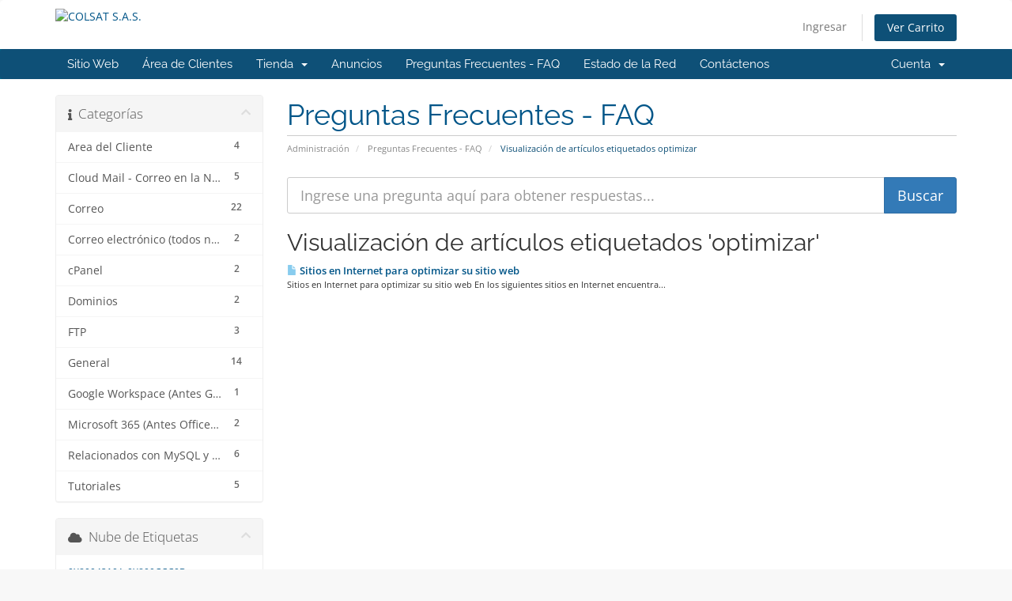

--- FILE ---
content_type: text/html; charset=utf-8
request_url: https://www.colsat.com.co/zc/index.php?rp=/knowledgebase/tag/optimizar
body_size: 6248
content:
<!DOCTYPE html>
<html lang="en">
<head>
    <meta charset="utf-8" />
    <meta http-equiv="X-UA-Compatible" content="IE=edge">
    <meta name="viewport" content="width=device-width, initial-scale=1">
    <title>Preguntas Frecuentes - FAQ - COLSAT S.A.S.</title>

    <!-- Styling -->
<link href="/zc/assets/fonts/css/open-sans-family.css" rel="stylesheet" type="text/css" />
<link href="/zc/assets/fonts/css/raleway-family.css" rel="stylesheet" type="text/css" />
<link href="/zc/templates/six/css/all.min.css?v=e74d47" rel="stylesheet">
<link href="/zc/assets/css/fontawesome-all.min.css" rel="stylesheet">
<link href="/zc/templates/six/css/custom.css" rel="stylesheet">

<!-- HTML5 Shim and Respond.js IE8 support of HTML5 elements and media queries -->
<!-- WARNING: Respond.js doesn't work if you view the page via file:// -->
<!--[if lt IE 9]>
  <script src="https://oss.maxcdn.com/libs/html5shiv/3.7.0/html5shiv.js"></script>
  <script src="https://oss.maxcdn.com/libs/respond.js/1.4.2/respond.min.js"></script>
<![endif]-->

<script type="text/javascript">
    var csrfToken = '768e965e1a277485001b5268b81639a0e8aff5a3',
        markdownGuide = 'Guía de Formato',
        locale = 'en',
        saved = 'guardado',
        saving = 'guardando',
        whmcsBaseUrl = "/zc";
    </script>
<script src="/zc/templates/six/js/scripts.min.js?v=e74d47"></script>


    <script async src="https://www.googletagmanager.com/gtag/js?id=UA-9048210-4"></script>
<script>
  window.dataLayer = window.dataLayer || [];
  function gtag(){dataLayer.push(arguments);}
  gtag('js', new Date());
  gtag('config', 'UA-9048210-4', {
  'cookie_domain': 'colsat.com.co'
});
</script>


</head>
<body data-phone-cc-input="1">


<section id="header">
    <div class="container">
        <ul class="top-nav">
                                        <li>
                    <a href="/zc/clientarea.php">Ingresar</a>
                </li>
                                <li class="primary-action">
                    <a href="/zc/cart.php?a=view" class="btn">
                        Ver Carrito
                    </a>
                </li>
                                </ul>

                    <a href="/zc/index.php" class="logo"><img src="/zc/assets/img/logo.png" alt="COLSAT S.A.S."></a>
        
    </div>
</section>

<section id="main-menu">

    <nav id="nav" class="navbar navbar-default navbar-main" role="navigation">
        <div class="container">
            <!-- Brand and toggle get grouped for better mobile display -->
            <div class="navbar-header">
                <button type="button" class="navbar-toggle" data-toggle="collapse" data-target="#primary-nav">
                    <span class="sr-only">Alternar Navegación</span>
                    <span class="icon-bar"></span>
                    <span class="icon-bar"></span>
                    <span class="icon-bar"></span>
                </button>
            </div>

            <!-- Collect the nav links, forms, and other content for toggling -->
            <div class="collapse navbar-collapse" id="primary-nav">

                <ul class="nav navbar-nav">

                        <li menuItemName="Sitio Web" class="" id="Primary_Navbar-Sitio_Web">
        <a href="/zc/../../index.html">
                        Sitio Web
                                </a>
            </li>
    <li menuItemName="Home" class="" id="Primary_Navbar-Home">
        <a href="/zc/index.php">
                        Área de Clientes
                                </a>
            </li>
    <li menuItemName="Store" class="dropdown" id="Primary_Navbar-Store">
        <a class="dropdown-toggle" data-toggle="dropdown" href="#">
                        Tienda
                        &nbsp;<b class="caret"></b>        </a>
                    <ul class="dropdown-menu">
                            <li menuItemName="Browse Products Services" id="Primary_Navbar-Store-Browse_Products_Services">
                    <a href="/zc/index.php?rp=/store">
                                                Ver Todos
                                            </a>
                </li>
                            <li menuItemName="Shop Divider 1" class="nav-divider" id="Primary_Navbar-Store-Shop_Divider_1">
                    <a href="">
                                                -----
                                            </a>
                </li>
                            <li menuItemName="Seguridad" id="Primary_Navbar-Store-Seguridad">
                    <a href="/zc/index.php?rp=/store/seguridad">
                                                Seguridad
                                            </a>
                </li>
                            <li menuItemName="Microsoft Cloud" id="Primary_Navbar-Store-Microsoft_Cloud">
                    <a href="/zc/index.php?rp=/store/microsoft-cloud">
                                                Microsoft Cloud
                                            </a>
                </li>
                            <li menuItemName="Email Hosting" id="Primary_Navbar-Store-Email_Hosting">
                    <a href="/zc/index.php?rp=/store/email-hosting">
                                                Email Hosting
                                            </a>
                </li>
                            <li menuItemName="Microsoft ES" id="Primary_Navbar-Store-Microsoft_ES">
                    <a href="/zc/index.php?rp=/store/microsoft-es">
                                                Microsoft ES
                                            </a>
                </li>
                        </ul>
            </li>
    <li menuItemName="Announcements" class="" id="Primary_Navbar-Announcements">
        <a href="/zc/index.php?rp=/announcements">
                        Anuncios
                                </a>
            </li>
    <li menuItemName="Knowledgebase" class="" id="Primary_Navbar-Knowledgebase">
        <a href="/zc/index.php?rp=/knowledgebase">
                        Preguntas Frecuentes - FAQ
                                </a>
            </li>
    <li menuItemName="Network Status" class="" id="Primary_Navbar-Network_Status">
        <a href="/zc/serverstatus.php">
                        Estado de la Red
                                </a>
            </li>
    <li menuItemName="Contact Us" class="" id="Primary_Navbar-Contact_Us">
        <a href="/zc/contact.php">
                        Contáctenos
                                </a>
            </li>

                </ul>

                <ul class="nav navbar-nav navbar-right">

                        <li menuItemName="Account" class="dropdown" id="Secondary_Navbar-Account">
        <a class="dropdown-toggle" data-toggle="dropdown" href="#">
                        Cuenta
                        &nbsp;<b class="caret"></b>        </a>
                    <ul class="dropdown-menu">
                            <li menuItemName="Login" id="Secondary_Navbar-Account-Login">
                    <a href="/zc/clientarea.php">
                                                Ingresar
                                            </a>
                </li>
                            <li menuItemName="Divider" class="nav-divider" id="Secondary_Navbar-Account-Divider">
                    <a href="">
                                                -----
                                            </a>
                </li>
                            <li menuItemName="Forgot Password?" id="Secondary_Navbar-Account-Forgot_Password?">
                    <a href="/zc/index.php?rp=/password/reset">
                                                ¿Perdiste la contraseña?
                                            </a>
                </li>
                        </ul>
            </li>

                </ul>

            </div><!-- /.navbar-collapse -->
        </div>
    </nav>

</section>



<section id="main-body">
    <div class="container">
        <div class="row">

                                    <div class="col-md-9 pull-md-right">
                    <div class="header-lined">
    <h1>Preguntas Frecuentes - FAQ</h1>
    <ol class="breadcrumb">
            <li>
            <a href="https://www.colsat.com.co/zc">            Administración
            </a>        </li>
            <li>
            <a href="/zc/index.php?rp=/knowledgebase">            Preguntas Frecuentes - FAQ
            </a>        </li>
            <li class="active">
                        Visualización de artículos etiquetados optimizar
                    </li>
    </ol>
</div>
                </div>
                        <div class="col-md-3 pull-md-left sidebar">
                    <div menuItemName="Support Knowledgebase Categories" class="panel panel-sidebar panel-sidebar hidden-sm hidden-xs">
        <div class="panel-heading">
            <h3 class="panel-title">
                <i class="fas fa-info"></i>&nbsp;                Categorías
                                <i class="fas fa-chevron-up panel-minimise pull-right"></i>
            </h3>
        </div>
                            <div class="list-group">
                                                            <a menuItemName="Support Knowledgebase Category 7"
                           href="/zc/index.php?rp=/knowledgebase/7/Area-del-Cliente"
                           class="list-group-item"
                                                                                                                                       id="Primary_Sidebar-Support_Knowledgebase_Categories-Support_Knowledgebase_Category_7"
                        >
                            <span class="badge">4</span>                                                                                    <div class="truncate">Area del Cliente</div>
                        </a>
                                                                                <a menuItemName="Support Knowledgebase Category 5"
                           href="/zc/index.php?rp=/knowledgebase/5/Cloud-Mail---Correo-en-la-Nube"
                           class="list-group-item"
                                                                                                                                       id="Primary_Sidebar-Support_Knowledgebase_Categories-Support_Knowledgebase_Category_5"
                        >
                            <span class="badge">5</span>                                                                                    <div class="truncate">Cloud Mail - Correo en la Nube</div>
                        </a>
                                                                                <a menuItemName="Support Knowledgebase Category 4"
                           href="/zc/index.php?rp=/knowledgebase/4/Correo"
                           class="list-group-item"
                                                                                                                                       id="Primary_Sidebar-Support_Knowledgebase_Categories-Support_Knowledgebase_Category_4"
                        >
                            <span class="badge">22</span>                                                                                    <div class="truncate">Correo</div>
                        </a>
                                                                                <a menuItemName="Support Knowledgebase Category 15"
                           href="/zc/index.php?rp=/knowledgebase/15/Correo-electronico-todos-nuestros-sistemas"
                           class="list-group-item"
                                                                                                                                       id="Primary_Sidebar-Support_Knowledgebase_Categories-Support_Knowledgebase_Category_15"
                        >
                            <span class="badge">2</span>                                                                                    <div class="truncate">Correo electrónico (todos nuestros sistemas)</div>
                        </a>
                                                                                <a menuItemName="Support Knowledgebase Category 9"
                           href="/zc/index.php?rp=/knowledgebase/9/cPanel"
                           class="list-group-item"
                                                                                                                                       id="Primary_Sidebar-Support_Knowledgebase_Categories-Support_Knowledgebase_Category_9"
                        >
                            <span class="badge">2</span>                                                                                    <div class="truncate">cPanel</div>
                        </a>
                                                                                <a menuItemName="Support Knowledgebase Category 10"
                           href="/zc/index.php?rp=/knowledgebase/10/Dominios"
                           class="list-group-item"
                                                                                                                                       id="Primary_Sidebar-Support_Knowledgebase_Categories-Support_Knowledgebase_Category_10"
                        >
                            <span class="badge">2</span>                                                                                    <div class="truncate">Dominios</div>
                        </a>
                                                                                <a menuItemName="Support Knowledgebase Category 6"
                           href="/zc/index.php?rp=/knowledgebase/6/FTP"
                           class="list-group-item"
                                                                                                                                       id="Primary_Sidebar-Support_Knowledgebase_Categories-Support_Knowledgebase_Category_6"
                        >
                            <span class="badge">3</span>                                                                                    <div class="truncate">FTP</div>
                        </a>
                                                                                <a menuItemName="Support Knowledgebase Category 1"
                           href="/zc/index.php?rp=/knowledgebase/1/General"
                           class="list-group-item"
                                                                                                                                       id="Primary_Sidebar-Support_Knowledgebase_Categories-Support_Knowledgebase_Category_1"
                        >
                            <span class="badge">14</span>                                                                                    <div class="truncate">General</div>
                        </a>
                                                                                <a menuItemName="Support Knowledgebase Category 17"
                           href="/zc/index.php?rp=/knowledgebase/17/Google-Workspace-Antes-G-Suite"
                           class="list-group-item"
                                                                                                                                       id="Primary_Sidebar-Support_Knowledgebase_Categories-Support_Knowledgebase_Category_17"
                        >
                            <span class="badge">1</span>                                                                                    <div class="truncate">Google Workspace (Antes G Suite)</div>
                        </a>
                                                                                <a menuItemName="Support Knowledgebase Category 16"
                           href="/zc/index.php?rp=/knowledgebase/16/Microsoft-365-Antes-Office-365"
                           class="list-group-item"
                                                                                                                                       id="Primary_Sidebar-Support_Knowledgebase_Categories-Support_Knowledgebase_Category_16"
                        >
                            <span class="badge">2</span>                                                                                    <div class="truncate">Microsoft 365 (Antes Office 365)</div>
                        </a>
                                                                                <a menuItemName="Support Knowledgebase Category 2"
                           href="/zc/index.php?rp=/knowledgebase/2/Relacionados-con-MySQL-y-PHP"
                           class="list-group-item"
                                                                                                                                       id="Primary_Sidebar-Support_Knowledgebase_Categories-Support_Knowledgebase_Category_2"
                        >
                            <span class="badge">6</span>                                                                                    <div class="truncate">Relacionados con MySQL y PHP</div>
                        </a>
                                                                                <a menuItemName="Support Knowledgebase Category 3"
                           href="/zc/index.php?rp=/knowledgebase/3/Tutoriales"
                           class="list-group-item"
                                                                                                                                       id="Primary_Sidebar-Support_Knowledgebase_Categories-Support_Knowledgebase_Category_3"
                        >
                            <span class="badge">5</span>                                                                                    <div class="truncate">Tutoriales</div>
                        </a>
                                                </div>
                    </div>
                    <div class="panel hidden-lg hidden-md panel-default">
            <div class="panel-heading">
                <h3 class="panel-title">
                    <i class="fas fa-info"></i>&nbsp;                    Categorías
                                    </h3>
            </div>
            <div class="panel-body">
                <form role="form">
                    <select class="form-control" onchange="selectChangeNavigate(this)">
                                                    <option menuItemName="Support Knowledgebase Category 7" value="/zc/index.php?rp=/knowledgebase/7/Area-del-Cliente" class="list-group-item" >
                                <div class="truncate">Area del Cliente</div>
                                (4)                            </option>
                                                    <option menuItemName="Support Knowledgebase Category 5" value="/zc/index.php?rp=/knowledgebase/5/Cloud-Mail---Correo-en-la-Nube" class="list-group-item" >
                                <div class="truncate">Cloud Mail - Correo en la Nube</div>
                                (5)                            </option>
                                                    <option menuItemName="Support Knowledgebase Category 4" value="/zc/index.php?rp=/knowledgebase/4/Correo" class="list-group-item" >
                                <div class="truncate">Correo</div>
                                (22)                            </option>
                                                    <option menuItemName="Support Knowledgebase Category 15" value="/zc/index.php?rp=/knowledgebase/15/Correo-electronico-todos-nuestros-sistemas" class="list-group-item" >
                                <div class="truncate">Correo electrónico (todos nuestros sistemas)</div>
                                (2)                            </option>
                                                    <option menuItemName="Support Knowledgebase Category 9" value="/zc/index.php?rp=/knowledgebase/9/cPanel" class="list-group-item" >
                                <div class="truncate">cPanel</div>
                                (2)                            </option>
                                                    <option menuItemName="Support Knowledgebase Category 10" value="/zc/index.php?rp=/knowledgebase/10/Dominios" class="list-group-item" >
                                <div class="truncate">Dominios</div>
                                (2)                            </option>
                                                    <option menuItemName="Support Knowledgebase Category 6" value="/zc/index.php?rp=/knowledgebase/6/FTP" class="list-group-item" >
                                <div class="truncate">FTP</div>
                                (3)                            </option>
                                                    <option menuItemName="Support Knowledgebase Category 1" value="/zc/index.php?rp=/knowledgebase/1/General" class="list-group-item" >
                                <div class="truncate">General</div>
                                (14)                            </option>
                                                    <option menuItemName="Support Knowledgebase Category 17" value="/zc/index.php?rp=/knowledgebase/17/Google-Workspace-Antes-G-Suite" class="list-group-item" >
                                <div class="truncate">Google Workspace (Antes G Suite)</div>
                                (1)                            </option>
                                                    <option menuItemName="Support Knowledgebase Category 16" value="/zc/index.php?rp=/knowledgebase/16/Microsoft-365-Antes-Office-365" class="list-group-item" >
                                <div class="truncate">Microsoft 365 (Antes Office 365)</div>
                                (2)                            </option>
                                                    <option menuItemName="Support Knowledgebase Category 2" value="/zc/index.php?rp=/knowledgebase/2/Relacionados-con-MySQL-y-PHP" class="list-group-item" >
                                <div class="truncate">Relacionados con MySQL y PHP</div>
                                (6)                            </option>
                                                    <option menuItemName="Support Knowledgebase Category 3" value="/zc/index.php?rp=/knowledgebase/3/Tutoriales" class="list-group-item" >
                                <div class="truncate">Tutoriales</div>
                                (5)                            </option>
                                            </select>
                </form>
            </div>
                    </div>
                </div>
                <!-- Container for main page display content -->
        <div class="col-md-9 pull-md-right main-content">
            

<form role="form" method="post" action="/zc/index.php?rp=/knowledgebase/search">
<input type="hidden" name="token" value="768e965e1a277485001b5268b81639a0e8aff5a3" />
    <div class="input-group input-group-lg kb-search">
        <input type="text"  id="inputKnowledgebaseSearch" name="search" class="form-control" placeholder="Ingrese una pregunta aquí para obtener respuestas..." value="" />
        <span class="input-group-btn">
            <input type="submit" id="btnKnowledgebaseSearch" class="btn btn-primary btn-input-padded-responsive" value="Buscar" />
        </span>
    </div>
</form>


            <h2>Visualización de artículos etiquetados 'optimizar'</h2>
    
    <div class="kbarticles">
                    <a href="/zc/index.php?rp=/knowledgebase/76/Sitios-en-Internet-para-optimizar-su-sitio-web.html">
                <span class="glyphicon glyphicon-file"></span>&nbsp;Sitios en Internet para optimizar su sitio web
            </a>
                        <p>Sitios en Internet para optimizar su sitio web
En los siguientes sitios en Internet encuentra...</p>
            </div>


                </div><!-- /.main-content -->
                                    <div class="col-md-3 pull-md-left sidebar sidebar-secondary">
                            <div menuItemName="Support Knowledgebase Tag Cloud" class="panel panel-sidebar panel-sidebar">
        <div class="panel-heading">
            <h3 class="panel-title">
                <i class="fas fa-cloud"></i>&nbsp;                Nube de Etiquetas
                                <i class="fas fa-chevron-up panel-minimise pull-right"></i>
            </h3>
        </div>
                    <div class="panel-body">
                <a href="/zc/index.php?rp=/knowledgebase/tag/0X8004210A" style="font-size:12px;">0X8004210A</a>
<a href="/zc/index.php?rp=/knowledgebase/tag/0X800CCC0D" style="font-size:12px;">0X800CCC0D</a>
<a href="/zc/index.php?rp=/knowledgebase/tag/0x800ccc0f" style="font-size:20px;">0x800ccc0f</a>
<a href="/zc/index.php?rp=/knowledgebase/tag/0x800CCC1A" style="font-size:12px;">0x800CCC1A</a>
<a href="/zc/index.php?rp=/knowledgebase/tag/0x800CCC6A" style="font-size:12px;">0x800CCC6A</a>
<a href="/zc/index.php?rp=/knowledgebase/tag/0x800CCC6B" style="font-size:12px;">0x800CCC6B</a>
<a href="/zc/index.php?rp=/knowledgebase/tag/503-Valid-RCPT-command-must-precede-DATA" style="font-size:12px;">503 Valid RCPT command must precede DATA</a>
<a href="/zc/index.php?rp=/knowledgebase/tag/Alias-de-correo" style="font-size:12px;">Alias de correo</a>
<a href="/zc/index.php?rp=/knowledgebase/tag/Android" style="font-size:20px;">Android</a>
<a href="/zc/index.php?rp=/knowledgebase/tag/Backup-Correo-Outlook" style="font-size:12px;">Backup Correo Outlook</a>
<a href="/zc/index.php?rp=/knowledgebase/tag/Backup-Outlook" style="font-size:12px;">Backup Outlook</a>
<a href="/zc/index.php?rp=/knowledgebase/tag/bloqueado" style="font-size:12px;">bloqueado</a>
<a href="/zc/index.php?rp=/knowledgebase/tag/bloqueo" style="font-size:12px;">bloqueo</a>
<a href="/zc/index.php?rp=/knowledgebase/tag/Borrar-cookies" style="font-size:20px;">Borrar cookies</a>
<a href="/zc/index.php?rp=/knowledgebase/tag/buscadores" style="font-size:12px;">buscadores</a>
<a href="/zc/index.php?rp=/knowledgebase/tag/Cache" style="font-size:12px;">Cache</a>
<a href="/zc/index.php?rp=/knowledgebase/tag/CalDAV" style="font-size:12px;">CalDAV</a>
<a href="/zc/index.php?rp=/knowledgebase/tag/cambiar-contraseña" style="font-size:12px;">cambiar contraseña</a>
<a href="/zc/index.php?rp=/knowledgebase/tag/CardDAV" style="font-size:12px;">CardDAV</a>
<a href="/zc/index.php?rp=/knowledgebase/tag/cargar" style="font-size:12px;">cargar</a>
<a href="/zc/index.php?rp=/knowledgebase/tag/Certificado-de-seguridad" style="font-size:12px;">Certificado de seguridad</a>
<a href="/zc/index.php?rp=/knowledgebase/tag/Cliente-de-correo" style="font-size:20px;">Cliente de correo</a>
<a href="/zc/index.php?rp=/knowledgebase/tag/Cloudmail" style="font-size:20px;">Cloudmail</a>
<a href="/zc/index.php?rp=/knowledgebase/tag/conexion-remota-mysql" style="font-size:12px;">conexion remota mysql</a>
<a href="/zc/index.php?rp=/knowledgebase/tag/Configurar-correo-en-Android" style="font-size:12px;">Configurar correo en Android</a>
<a href="/zc/index.php?rp=/knowledgebase/tag/configurar-cuenta-de-correo" style="font-size:12px;">configurar cuenta de correo</a>
<a href="/zc/index.php?rp=/knowledgebase/tag/Configurar-cuenta-de-correo-en-Outlook" style="font-size:12px;">Configurar cuenta de correo en Outlook</a>
<a href="/zc/index.php?rp=/knowledgebase/tag/Configurar-Outlook" style="font-size:12px;">Configurar Outlook</a>
<a href="/zc/index.php?rp=/knowledgebase/tag/contraseña" style="font-size:12px;">contraseña</a>
<a href="/zc/index.php?rp=/knowledgebase/tag/Cookies" style="font-size:12px;">Cookies</a>
<a href="/zc/index.php?rp=/knowledgebase/tag/correo" style="font-size:20px;">correo</a>
<a href="/zc/index.php?rp=/knowledgebase/tag/correo-electronico" style="font-size:12px;">correo electronico</a>
<a href="/zc/index.php?rp=/knowledgebase/tag/Correo-Samsung" style="font-size:12px;">Correo Samsung</a>
<a href="/zc/index.php?rp=/knowledgebase/tag/cpanel" style="font-size:16px;">cpanel</a>
<a href="/zc/index.php?rp=/knowledgebase/tag/crear-sitio-web" style="font-size:12px;">crear sitio web</a>
<a href="/zc/index.php?rp=/knowledgebase/tag/Cuenta-de-correo" style="font-size:12px;">Cuenta de correo</a>
<a href="/zc/index.php?rp=/knowledgebase/tag/diseñar-mi-sitio-web" style="font-size:12px;">diseñar mi sitio web</a>
<a href="/zc/index.php?rp=/knowledgebase/tag/diseñar-sitio-web" style="font-size:12px;">diseñar sitio web</a>
<a href="/zc/index.php?rp=/knowledgebase/tag/diseño-web" style="font-size:12px;">diseño web</a>
<a href="/zc/index.php?rp=/knowledgebase/tag/DMARC" style="font-size:12px;">DMARC</a>
<a href="/zc/index.php?rp=/knowledgebase/tag/dominio" style="font-size:12px;">dominio</a>
<a href="/zc/index.php?rp=/knowledgebase/tag/El-servidor-no-admite-el-tipo-de-cifrado-de-conexión-especifica" style="font-size:12px;">El servidor no admite el tipo de cifrado de conexión especifica</a>
<a href="/zc/index.php?rp=/knowledgebase/tag/email" style="font-size:12px;">email</a>
<a href="/zc/index.php?rp=/knowledgebase/tag/email-hackeado" style="font-size:12px;">email hackeado</a>
<a href="/zc/index.php?rp=/knowledgebase/tag/envio-de-correo" style="font-size:12px;">envio de correo</a>
<a href="/zc/index.php?rp=/knowledgebase/tag/Espacio-lleno" style="font-size:12px;">Espacio lleno</a>
<a href="/zc/index.php?rp=/knowledgebase/tag/estafa" style="font-size:12px;">estafa</a>
<a href="/zc/index.php?rp=/knowledgebase/tag/extorsivo" style="font-size:12px;">extorsivo</a>
<a href="/zc/index.php?rp=/knowledgebase/tag/filezilla" style="font-size:12px;">filezilla</a>
<a href="/zc/index.php?rp=/knowledgebase/tag/filtros" style="font-size:12px;">filtros</a>
<a href="/zc/index.php?rp=/knowledgebase/tag/fraude" style="font-size:12px;">fraude</a>
<a href="/zc/index.php?rp=/knowledgebase/tag/ftp" style="font-size:20px;">ftp</a>
<a href="/zc/index.php?rp=/knowledgebase/tag/G-Suite" style="font-size:12px;">G Suite</a>
<a href="/zc/index.php?rp=/knowledgebase/tag/gmail" style="font-size:20px;">gmail</a>
<a href="/zc/index.php?rp=/knowledgebase/tag/Google-Workspace" style="font-size:12px;">Google Workspace</a>
<a href="/zc/index.php?rp=/knowledgebase/tag/hacer-pagina-web" style="font-size:12px;">hacer pagina web</a>
<a href="/zc/index.php?rp=/knowledgebase/tag/hackearon-mi-email" style="font-size:12px;">hackearon mi email</a>
<a href="/zc/index.php?rp=/knowledgebase/tag/hotmail" style="font-size:12px;">hotmail</a>
<a href="/zc/index.php?rp=/knowledgebase/tag/https" style="font-size:12px;">https</a>
<a href="/zc/index.php?rp=/knowledgebase/tag/ICANN" style="font-size:12px;">ICANN</a>
<a href="/zc/index.php?rp=/knowledgebase/tag/IMAP" style="font-size:12px;">IMAP</a>
<a href="/zc/index.php?rp=/knowledgebase/tag/IMMEDIATE-VERIFICATION" style="font-size:12px;">IMMEDIATE VERIFICATION</a>
<a href="/zc/index.php?rp=/knowledgebase/tag/Inicie-sesión-nuevamente" style="font-size:20px;">Inicie sesión nuevamente</a>
<a href="/zc/index.php?rp=/knowledgebase/tag/inicio-de-sesión-único" style="font-size:12px;">inicio de sesión único</a>
<a href="/zc/index.php?rp=/knowledgebase/tag/instalador" style="font-size:12px;">instalador</a>
<a href="/zc/index.php?rp=/knowledgebase/tag/instalar" style="font-size:12px;">instalar</a>
<a href="/zc/index.php?rp=/knowledgebase/tag/iOS" style="font-size:12px;">iOS</a>
<a href="/zc/index.php?rp=/knowledgebase/tag/ip-bloqueada" style="font-size:12px;">ip bloqueada</a>
<a href="/zc/index.php?rp=/knowledgebase/tag/ipad" style="font-size:20px;">ipad</a>
<a href="/zc/index.php?rp=/knowledgebase/tag/iphone" style="font-size:20px;">iphone</a>
<a href="/zc/index.php?rp=/knowledgebase/tag/joomla" style="font-size:12px;">joomla</a>
<a href="/zc/index.php?rp=/knowledgebase/tag/Liberar-espacio-en-cuentas-de-correo-creadas-en-su-cPanel" style="font-size:12px;">Liberar espacio en cuentas de correo creadas en su cPanel</a>
<a href="/zc/index.php?rp=/knowledgebase/tag/Limpiar-cache" style="font-size:20px;">Limpiar cache</a>
<a href="/zc/index.php?rp=/knowledgebase/tag/Mac" style="font-size:12px;">Mac</a>
<a href="/zc/index.php?rp=/knowledgebase/tag/macOS" style="font-size:12px;">macOS</a>
<a href="/zc/index.php?rp=/knowledgebase/tag/Mail" style="font-size:20px;">Mail</a>
<a href="/zc/index.php?rp=/knowledgebase/tag/mail-de-mac" style="font-size:12px;">mail de mac</a>
<a href="/zc/index.php?rp=/knowledgebase/tag/mail-mac" style="font-size:20px;">mail mac</a>
<a href="/zc/index.php?rp=/knowledgebase/tag/mysql" style="font-size:12px;">mysql</a>
<a href="/zc/index.php?rp=/knowledgebase/tag/no-se-la-contraseña-del-cpanel" style="font-size:12px;">no se la contraseña del cpanel</a>
<a href="/zc/index.php?rp=/knowledgebase/tag/olvide-la-contraseña-del-cpanel" style="font-size:12px;">olvide la contraseña del cpanel</a>
<a href="/zc/index.php?rp=/knowledgebase/tag/One-Drive" style="font-size:12px;">One Drive</a>
<a href="/zc/index.php?rp=/knowledgebase/tag/Onedrive" style="font-size:12px;">Onedrive</a>
<a href="/zc/index.php?rp=/knowledgebase/tag/optimizar" style="font-size:12px;">optimizar</a>
<a href="/zc/index.php?rp=/knowledgebase/tag/Outlook" style="font-size:12px;">Outlook</a>
<a href="/zc/index.php?rp=/knowledgebase/tag/Over-Quota" style="font-size:12px;">Over Quota</a>
<a href="/zc/index.php?rp=/knowledgebase/tag/pagina-web" style="font-size:20px;">pagina web</a>
<a href="/zc/index.php?rp=/knowledgebase/tag/prestashop" style="font-size:12px;">prestashop</a>
<a href="/zc/index.php?rp=/knowledgebase/tag/Problemas-de-sincronización-Solo-este-PC" style="font-size:12px;">Problemas de sincronización (Solo este PC)</a>
<a href="/zc/index.php?rp=/knowledgebase/tag/publicar" style="font-size:12px;">publicar</a>
<a href="/zc/index.php?rp=/knowledgebase/tag/redireccionamiento" style="font-size:12px;">redireccionamiento</a>
<a href="/zc/index.php?rp=/knowledgebase/tag/Redirecciones-de-correo" style="font-size:20px;">Redirecciones de correo</a>
<a href="/zc/index.php?rp=/knowledgebase/tag/reenvios" style="font-size:20px;">reenvios</a>
<a href="/zc/index.php?rp=/knowledgebase/tag/renombrar-cuenta-de-correo" style="font-size:12px;">renombrar cuenta de correo</a>
<a href="/zc/index.php?rp=/knowledgebase/tag/Single-Sign-On" style="font-size:12px;">Single Sign-On</a>
<a href="/zc/index.php?rp=/knowledgebase/tag/sitio-web" style="font-size:12px;">sitio web</a>
<a href="/zc/index.php?rp=/knowledgebase/tag/spam" style="font-size:20px;">spam</a>
<a href="/zc/index.php?rp=/knowledgebase/tag/sqlyog" style="font-size:12px;">sqlyog</a>
<a href="/zc/index.php?rp=/knowledgebase/tag/ssl" style="font-size:12px;">ssl</a>
<a href="/zc/index.php?rp=/knowledgebase/tag/Su-dirección-IP-cambió" style="font-size:20px;">Su dirección IP cambió</a>
<a href="/zc/index.php?rp=/knowledgebase/tag/Su-dirección-IP-cambió.-Inicie-sesión-nuevamente" style="font-size:12px;">Su dirección IP cambió. Inicie sesión nuevamente</a>
<a href="/zc/index.php?rp=/knowledgebase/tag/subir" style="font-size:12px;">subir</a>
<a href="/zc/index.php?rp=/knowledgebase/tag/suspendido" style="font-size:20px;">suspendido</a>
<a href="/zc/index.php?rp=/knowledgebase/tag/Thunderbird" style="font-size:12px;">Thunderbird</a>
<a href="/zc/index.php?rp=/knowledgebase/tag/velocidad" style="font-size:12px;">velocidad</a>
<a href="/zc/index.php?rp=/knowledgebase/tag/webmail" style="font-size:12px;">webmail</a>
<a href="/zc/index.php?rp=/knowledgebase/tag/Webmail-lleno" style="font-size:12px;">Webmail lleno</a>
<a href="/zc/index.php?rp=/knowledgebase/tag/Windows" style="font-size:12px;">Windows</a>
<a href="/zc/index.php?rp=/knowledgebase/tag/Wix" style="font-size:12px;">Wix</a>
<a href="/zc/index.php?rp=/knowledgebase/tag/wordpress" style="font-size:12px;">wordpress</a>
<a href="/zc/index.php?rp=/knowledgebase/tag/yahoo" style="font-size:12px;">yahoo</a>

            </div>
                            </div>
        <div menuItemName="Support" class="panel panel-sidebar panel-sidebar">
        <div class="panel-heading">
            <h3 class="panel-title">
                <i class="far fa-life-ring"></i>&nbsp;                Soporte
                                <i class="fas fa-chevron-up panel-minimise pull-right"></i>
            </h3>
        </div>
                            <div class="list-group">
                                                            <a menuItemName="Support Tickets"
                           href="/zc/supporttickets.php"
                           class="list-group-item"
                                                                                                                                       id="Secondary_Sidebar-Support-Support_Tickets"
                        >
                                                                                    <i class="fas fa-ticket-alt fa-fw sidebar-menu-item-icon"></i>                            Mis Tickets de Soporte
                        </a>
                                                                                <a menuItemName="Announcements"
                           href="/zc/index.php?rp=/announcements"
                           class="list-group-item"
                                                                                                                                       id="Secondary_Sidebar-Support-Announcements"
                        >
                                                                                    <i class="fas fa-list fa-fw sidebar-menu-item-icon"></i>                            Anuncios
                        </a>
                                                                                <a menuItemName="Knowledgebase"
                           href="/zc/index.php?rp=/knowledgebase"
                           class="list-group-item active"
                                                                                                                                       id="Secondary_Sidebar-Support-Knowledgebase"
                        >
                                                                                    <i class="fas fa-info-circle fa-fw sidebar-menu-item-icon"></i>                            Preguntas Frecuentes - FAQ
                        </a>
                                                                                <a menuItemName="Downloads"
                           href="/zc/index.php?rp=/download"
                           class="list-group-item"
                                                                                                                                       id="Secondary_Sidebar-Support-Downloads"
                        >
                                                                                    <i class="fas fa-download fa-fw sidebar-menu-item-icon"></i>                            Descargas
                        </a>
                                                                                <a menuItemName="Network Status"
                           href="/zc/serverstatus.php"
                           class="list-group-item"
                                                                                                                                       id="Secondary_Sidebar-Support-Network_Status"
                        >
                                                                                    <i class="fas fa-rocket fa-fw sidebar-menu-item-icon"></i>                            Estado de la Red
                        </a>
                                                                                <a menuItemName="Open Ticket"
                           href="/zc/submitticket.php"
                           class="list-group-item"
                                                                                                                                       id="Secondary_Sidebar-Support-Open_Ticket"
                        >
                                                                                    <i class="fas fa-comments fa-fw sidebar-menu-item-icon"></i>                            Abrir Ticket
                        </a>
                                                </div>
                    </div>
                        </div>
                            <div class="clearfix"></div>
        </div>
    </div>
</section>

<section id="footer">
    <div class="container">
        <a href="#" class="back-to-top"><i class="fas fa-chevron-up"></i></a>
        <p>Copyright &copy; 1999 2025 COLSAT S.A.S.. All Rights Reserved.</p>
    </div>
</section>

<div id="fullpage-overlay" class="hidden">
    <div class="outer-wrapper">
        <div class="inner-wrapper">
            <img src="/zc/assets/img/overlay-spinner.svg">
            <br>
            <span class="msg"></span>
        </div>
    </div>
</div>

<div class="modal system-modal fade" id="modalAjax" tabindex="-1" role="dialog" aria-hidden="true">
    <div class="modal-dialog">
        <div class="modal-content panel-primary">
            <div class="modal-header panel-heading">
                <button type="button" class="close" data-dismiss="modal">
                    <span aria-hidden="true">&times;</span>
                    <span class="sr-only">Cerrar</span>
                </button>
                <h4 class="modal-title"></h4>
            </div>
            <div class="modal-body panel-body">
                Cargando...
            </div>
            <div class="modal-footer panel-footer">
                <div class="pull-left loader">
                    <i class="fas fa-circle-notch fa-spin"></i>
                    Cargando...
                </div>
                <button type="button" class="btn btn-default" data-dismiss="modal">
                    Cerrar
                </button>
                <button type="button" class="btn btn-primary modal-submit">
                    Enviar
                </button>
            </div>
        </div>
    </div>
</div>

<form action="#" id="frmGeneratePassword" class="form-horizontal">
    <div class="modal fade" id="modalGeneratePassword">
        <div class="modal-dialog">
            <div class="modal-content panel-primary">
                <div class="modal-header panel-heading">
                    <button type="button" class="close" data-dismiss="modal" aria-label="Close"><span aria-hidden="true">&times;</span></button>
                    <h4 class="modal-title">
                        Generar contraseña
                    </h4>
                </div>
                <div class="modal-body">
                    <div class="alert alert-danger hidden" id="generatePwLengthError">
                        La longitud de la contraseña debe estar entre 8 y 64 caracteres
                    </div>
                    <div class="form-group">
                        <label for="generatePwLength" class="col-sm-4 control-label">Longitud de contraseña</label>
                        <div class="col-sm-8">
                            <input type="number" min="8" max="64" value="12" step="1" class="form-control input-inline input-inline-100" id="inputGeneratePasswordLength">
                        </div>
                    </div>
                    <div class="form-group">
                        <label for="generatePwOutput" class="col-sm-4 control-label">Contraseña generada</label>
                        <div class="col-sm-8">
                            <input type="text" class="form-control" id="inputGeneratePasswordOutput">
                        </div>
                    </div>
                    <div class="row">
                        <div class="col-sm-8 col-sm-offset-4">
                            <button type="submit" class="btn btn-default btn-sm">
                                <i class="fas fa-plus fa-fw"></i>
                                Generar nueva contraseña
                            </button>
                            <button type="button" class="btn btn-default btn-sm copy-to-clipboard" data-clipboard-target="#inputGeneratePasswordOutput">
                                <img src="/zc/assets/img/clippy.svg" alt="Copy to clipboard" width="15">
                                Copiar
                            </button>
                        </div>
                    </div>
                </div>
                <div class="modal-footer">
                    <button type="button" class="btn btn-default" data-dismiss="modal">
                        Cerrar
                    </button>
                    <button type="button" class="btn btn-primary" id="btnGeneratePasswordInsert" data-clipboard-target="#inputGeneratePasswordOutput">
                        Copiar al portapapeles e insertar
                    </button>
                </div>
            </div>
        </div>
    </div>
</form>



</body>
</html>
